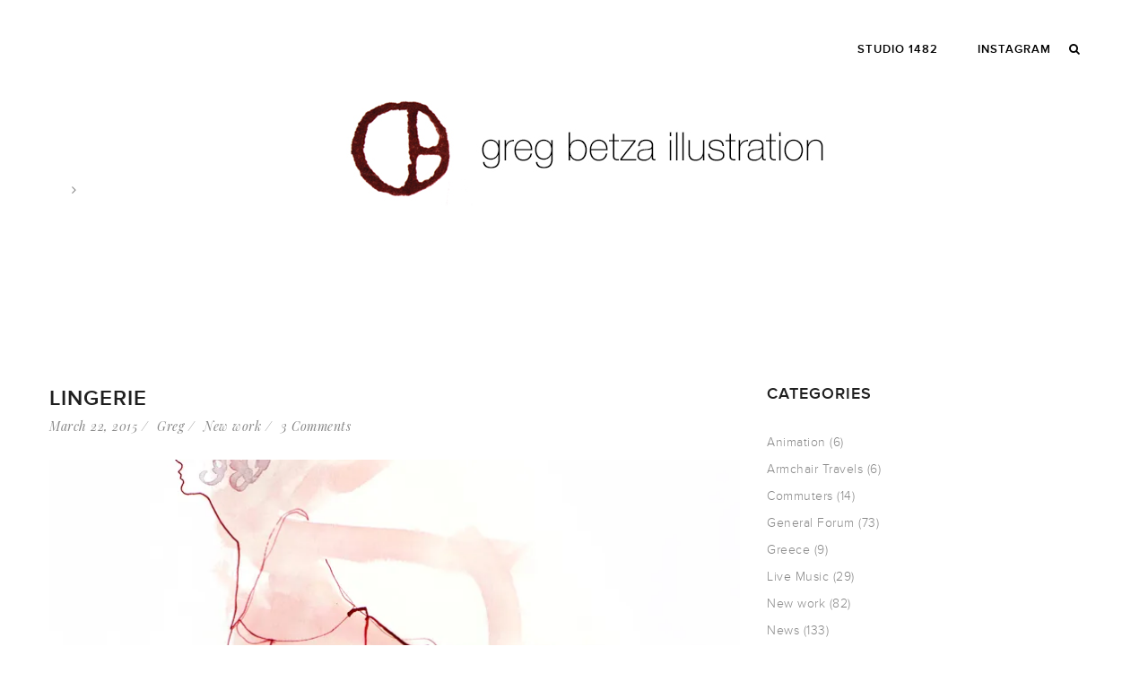

--- FILE ---
content_type: text/html; charset=UTF-8
request_url: https://gregbetza.com/tag/oscar-de-la-renta-lingerie/
body_size: 15665
content:
<!DOCTYPE html>
<html lang="en-US">
<head>
<meta charset="UTF-8" />
<meta name="viewport" content="width=device-width" />
<link rel="profile" href="http://gmpg.org/xfn/11" />
<link rel="pingback" href="https://gregbetza.com/xmlrpc.php" />
<!--[if lt IE 9]>
<script src="https://gregbetza.com/wp-content/themes/zk_monaco/js/html5.js" type="text/javascript"></script>
<![endif]-->
<meta name='robots' content='index, follow, max-image-preview:large, max-snippet:-1, max-video-preview:-1' />
	<style>img:is([sizes="auto" i], [sizes^="auto," i]) { contain-intrinsic-size: 3000px 1500px }</style>
	
<!-- Global site tag (gtag.js) - Google Analytics -->
<script async src="https://www.googletagmanager.com/gtag/js?id=UA-15906613-1"></script>
<script>
  window.dataLayer = window.dataLayer || [];
  function gtag(){dataLayer.push(arguments);}
  gtag('js', new Date());

  gtag('config', 'UA-15906613-1');
</script>


	<!-- This site is optimized with the Yoast SEO plugin v26.3 - https://yoast.com/wordpress/plugins/seo/ -->
	<title>oscar de la renta lingerie Archives - greg betza illustration</title>
	<link rel="canonical" href="https://gregbetza.com/tag/oscar-de-la-renta-lingerie/" />
	<meta property="og:locale" content="en_US" />
	<meta property="og:type" content="article" />
	<meta property="og:title" content="oscar de la renta lingerie Archives - greg betza illustration" />
	<meta property="og:url" content="https://gregbetza.com/tag/oscar-de-la-renta-lingerie/" />
	<meta property="og:site_name" content="greg betza illustration" />
	<meta name="twitter:card" content="summary_large_image" />
	<script type="application/ld+json" class="yoast-schema-graph">{"@context":"https://schema.org","@graph":[{"@type":"CollectionPage","@id":"https://gregbetza.com/tag/oscar-de-la-renta-lingerie/","url":"https://gregbetza.com/tag/oscar-de-la-renta-lingerie/","name":"oscar de la renta lingerie Archives - greg betza illustration","isPartOf":{"@id":"https://gregbetza.com/#website"},"primaryImageOfPage":{"@id":"https://gregbetza.com/tag/oscar-de-la-renta-lingerie/#primaryimage"},"image":{"@id":"https://gregbetza.com/tag/oscar-de-la-renta-lingerie/#primaryimage"},"thumbnailUrl":"https://i0.wp.com/gregbetza.com/wp-content/uploads/2015/03/greg-betza_lingerie-0.jpg?fit=775%2C1000&ssl=1","breadcrumb":{"@id":"https://gregbetza.com/tag/oscar-de-la-renta-lingerie/#breadcrumb"},"inLanguage":"en-US"},{"@type":"ImageObject","inLanguage":"en-US","@id":"https://gregbetza.com/tag/oscar-de-la-renta-lingerie/#primaryimage","url":"https://i0.wp.com/gregbetza.com/wp-content/uploads/2015/03/greg-betza_lingerie-0.jpg?fit=775%2C1000&ssl=1","contentUrl":"https://i0.wp.com/gregbetza.com/wp-content/uploads/2015/03/greg-betza_lingerie-0.jpg?fit=775%2C1000&ssl=1","width":775,"height":1000,"caption":"Pen & Ink fashion illustration"},{"@type":"BreadcrumbList","@id":"https://gregbetza.com/tag/oscar-de-la-renta-lingerie/#breadcrumb","itemListElement":[{"@type":"ListItem","position":1,"name":"Home","item":"https://gregbetza.com/"},{"@type":"ListItem","position":2,"name":"oscar de la renta lingerie"}]},{"@type":"WebSite","@id":"https://gregbetza.com/#website","url":"https://gregbetza.com/","name":"greg betza illustration","description":"a member of STUDIO 1482","publisher":{"@id":"https://gregbetza.com/#/schema/person/cdc15035d6dc1d5913a863d4d6ab6b47"},"potentialAction":[{"@type":"SearchAction","target":{"@type":"EntryPoint","urlTemplate":"https://gregbetza.com/?s={search_term_string}"},"query-input":{"@type":"PropertyValueSpecification","valueRequired":true,"valueName":"search_term_string"}}],"inLanguage":"en-US"},{"@type":["Person","Organization"],"@id":"https://gregbetza.com/#/schema/person/cdc15035d6dc1d5913a863d4d6ab6b47","name":"Greg Betza","image":{"@type":"ImageObject","inLanguage":"en-US","@id":"https://gregbetza.com/#/schema/person/image/","url":"https://i0.wp.com/gregbetza.com/wp-content/uploads/2023/06/GB-Seal.jpg?fit=400%2C497&ssl=1","contentUrl":"https://i0.wp.com/gregbetza.com/wp-content/uploads/2023/06/GB-Seal.jpg?fit=400%2C497&ssl=1","width":400,"height":497,"caption":"Greg Betza"},"logo":{"@id":"https://gregbetza.com/#/schema/person/image/"},"sameAs":["http://www.studio1482.com"]}]}</script>
	<!-- / Yoast SEO plugin. -->


<link rel='dns-prefetch' href='//secure.gravatar.com' />
<link rel='dns-prefetch' href='//stats.wp.com' />
<link rel='dns-prefetch' href='//fonts.googleapis.com' />
<link rel='dns-prefetch' href='//v0.wordpress.com' />
<link rel='preconnect' href='//i0.wp.com' />
<link rel="alternate" type="application/rss+xml" title="greg betza illustration &raquo; Feed" href="https://gregbetza.com/feed/" />
<link rel="alternate" type="application/rss+xml" title="greg betza illustration &raquo; Comments Feed" href="https://gregbetza.com/comments/feed/" />
<link rel="alternate" type="application/rss+xml" title="greg betza illustration &raquo; oscar de la renta lingerie Tag Feed" href="https://gregbetza.com/tag/oscar-de-la-renta-lingerie/feed/" />
		<!-- This site uses the Google Analytics by MonsterInsights plugin v9.9.0 - Using Analytics tracking - https://www.monsterinsights.com/ -->
							<script src="//www.googletagmanager.com/gtag/js?id=G-C64D6Z5JLC"  data-cfasync="false" data-wpfc-render="false" type="text/javascript" async></script>
			<script data-cfasync="false" data-wpfc-render="false" type="text/javascript">
				var mi_version = '9.9.0';
				var mi_track_user = true;
				var mi_no_track_reason = '';
								var MonsterInsightsDefaultLocations = {"page_location":"https:\/\/gregbetza.com\/tag\/oscar-de-la-renta-lingerie\/"};
								if ( typeof MonsterInsightsPrivacyGuardFilter === 'function' ) {
					var MonsterInsightsLocations = (typeof MonsterInsightsExcludeQuery === 'object') ? MonsterInsightsPrivacyGuardFilter( MonsterInsightsExcludeQuery ) : MonsterInsightsPrivacyGuardFilter( MonsterInsightsDefaultLocations );
				} else {
					var MonsterInsightsLocations = (typeof MonsterInsightsExcludeQuery === 'object') ? MonsterInsightsExcludeQuery : MonsterInsightsDefaultLocations;
				}

								var disableStrs = [
										'ga-disable-G-C64D6Z5JLC',
									];

				/* Function to detect opted out users */
				function __gtagTrackerIsOptedOut() {
					for (var index = 0; index < disableStrs.length; index++) {
						if (document.cookie.indexOf(disableStrs[index] + '=true') > -1) {
							return true;
						}
					}

					return false;
				}

				/* Disable tracking if the opt-out cookie exists. */
				if (__gtagTrackerIsOptedOut()) {
					for (var index = 0; index < disableStrs.length; index++) {
						window[disableStrs[index]] = true;
					}
				}

				/* Opt-out function */
				function __gtagTrackerOptout() {
					for (var index = 0; index < disableStrs.length; index++) {
						document.cookie = disableStrs[index] + '=true; expires=Thu, 31 Dec 2099 23:59:59 UTC; path=/';
						window[disableStrs[index]] = true;
					}
				}

				if ('undefined' === typeof gaOptout) {
					function gaOptout() {
						__gtagTrackerOptout();
					}
				}
								window.dataLayer = window.dataLayer || [];

				window.MonsterInsightsDualTracker = {
					helpers: {},
					trackers: {},
				};
				if (mi_track_user) {
					function __gtagDataLayer() {
						dataLayer.push(arguments);
					}

					function __gtagTracker(type, name, parameters) {
						if (!parameters) {
							parameters = {};
						}

						if (parameters.send_to) {
							__gtagDataLayer.apply(null, arguments);
							return;
						}

						if (type === 'event') {
														parameters.send_to = monsterinsights_frontend.v4_id;
							var hookName = name;
							if (typeof parameters['event_category'] !== 'undefined') {
								hookName = parameters['event_category'] + ':' + name;
							}

							if (typeof MonsterInsightsDualTracker.trackers[hookName] !== 'undefined') {
								MonsterInsightsDualTracker.trackers[hookName](parameters);
							} else {
								__gtagDataLayer('event', name, parameters);
							}
							
						} else {
							__gtagDataLayer.apply(null, arguments);
						}
					}

					__gtagTracker('js', new Date());
					__gtagTracker('set', {
						'developer_id.dZGIzZG': true,
											});
					if ( MonsterInsightsLocations.page_location ) {
						__gtagTracker('set', MonsterInsightsLocations);
					}
										__gtagTracker('config', 'G-C64D6Z5JLC', {"forceSSL":"true"} );
										window.gtag = __gtagTracker;										(function () {
						/* https://developers.google.com/analytics/devguides/collection/analyticsjs/ */
						/* ga and __gaTracker compatibility shim. */
						var noopfn = function () {
							return null;
						};
						var newtracker = function () {
							return new Tracker();
						};
						var Tracker = function () {
							return null;
						};
						var p = Tracker.prototype;
						p.get = noopfn;
						p.set = noopfn;
						p.send = function () {
							var args = Array.prototype.slice.call(arguments);
							args.unshift('send');
							__gaTracker.apply(null, args);
						};
						var __gaTracker = function () {
							var len = arguments.length;
							if (len === 0) {
								return;
							}
							var f = arguments[len - 1];
							if (typeof f !== 'object' || f === null || typeof f.hitCallback !== 'function') {
								if ('send' === arguments[0]) {
									var hitConverted, hitObject = false, action;
									if ('event' === arguments[1]) {
										if ('undefined' !== typeof arguments[3]) {
											hitObject = {
												'eventAction': arguments[3],
												'eventCategory': arguments[2],
												'eventLabel': arguments[4],
												'value': arguments[5] ? arguments[5] : 1,
											}
										}
									}
									if ('pageview' === arguments[1]) {
										if ('undefined' !== typeof arguments[2]) {
											hitObject = {
												'eventAction': 'page_view',
												'page_path': arguments[2],
											}
										}
									}
									if (typeof arguments[2] === 'object') {
										hitObject = arguments[2];
									}
									if (typeof arguments[5] === 'object') {
										Object.assign(hitObject, arguments[5]);
									}
									if ('undefined' !== typeof arguments[1].hitType) {
										hitObject = arguments[1];
										if ('pageview' === hitObject.hitType) {
											hitObject.eventAction = 'page_view';
										}
									}
									if (hitObject) {
										action = 'timing' === arguments[1].hitType ? 'timing_complete' : hitObject.eventAction;
										hitConverted = mapArgs(hitObject);
										__gtagTracker('event', action, hitConverted);
									}
								}
								return;
							}

							function mapArgs(args) {
								var arg, hit = {};
								var gaMap = {
									'eventCategory': 'event_category',
									'eventAction': 'event_action',
									'eventLabel': 'event_label',
									'eventValue': 'event_value',
									'nonInteraction': 'non_interaction',
									'timingCategory': 'event_category',
									'timingVar': 'name',
									'timingValue': 'value',
									'timingLabel': 'event_label',
									'page': 'page_path',
									'location': 'page_location',
									'title': 'page_title',
									'referrer' : 'page_referrer',
								};
								for (arg in args) {
																		if (!(!args.hasOwnProperty(arg) || !gaMap.hasOwnProperty(arg))) {
										hit[gaMap[arg]] = args[arg];
									} else {
										hit[arg] = args[arg];
									}
								}
								return hit;
							}

							try {
								f.hitCallback();
							} catch (ex) {
							}
						};
						__gaTracker.create = newtracker;
						__gaTracker.getByName = newtracker;
						__gaTracker.getAll = function () {
							return [];
						};
						__gaTracker.remove = noopfn;
						__gaTracker.loaded = true;
						window['__gaTracker'] = __gaTracker;
					})();
									} else {
										console.log("");
					(function () {
						function __gtagTracker() {
							return null;
						}

						window['__gtagTracker'] = __gtagTracker;
						window['gtag'] = __gtagTracker;
					})();
									}
			</script>
			
							<!-- / Google Analytics by MonsterInsights -->
		<script type="text/javascript">
/* <![CDATA[ */
window._wpemojiSettings = {"baseUrl":"https:\/\/s.w.org\/images\/core\/emoji\/16.0.1\/72x72\/","ext":".png","svgUrl":"https:\/\/s.w.org\/images\/core\/emoji\/16.0.1\/svg\/","svgExt":".svg","source":{"concatemoji":"https:\/\/gregbetza.com\/wp-includes\/js\/wp-emoji-release.min.js?ver=6.8.3"}};
/*! This file is auto-generated */
!function(s,n){var o,i,e;function c(e){try{var t={supportTests:e,timestamp:(new Date).valueOf()};sessionStorage.setItem(o,JSON.stringify(t))}catch(e){}}function p(e,t,n){e.clearRect(0,0,e.canvas.width,e.canvas.height),e.fillText(t,0,0);var t=new Uint32Array(e.getImageData(0,0,e.canvas.width,e.canvas.height).data),a=(e.clearRect(0,0,e.canvas.width,e.canvas.height),e.fillText(n,0,0),new Uint32Array(e.getImageData(0,0,e.canvas.width,e.canvas.height).data));return t.every(function(e,t){return e===a[t]})}function u(e,t){e.clearRect(0,0,e.canvas.width,e.canvas.height),e.fillText(t,0,0);for(var n=e.getImageData(16,16,1,1),a=0;a<n.data.length;a++)if(0!==n.data[a])return!1;return!0}function f(e,t,n,a){switch(t){case"flag":return n(e,"\ud83c\udff3\ufe0f\u200d\u26a7\ufe0f","\ud83c\udff3\ufe0f\u200b\u26a7\ufe0f")?!1:!n(e,"\ud83c\udde8\ud83c\uddf6","\ud83c\udde8\u200b\ud83c\uddf6")&&!n(e,"\ud83c\udff4\udb40\udc67\udb40\udc62\udb40\udc65\udb40\udc6e\udb40\udc67\udb40\udc7f","\ud83c\udff4\u200b\udb40\udc67\u200b\udb40\udc62\u200b\udb40\udc65\u200b\udb40\udc6e\u200b\udb40\udc67\u200b\udb40\udc7f");case"emoji":return!a(e,"\ud83e\udedf")}return!1}function g(e,t,n,a){var r="undefined"!=typeof WorkerGlobalScope&&self instanceof WorkerGlobalScope?new OffscreenCanvas(300,150):s.createElement("canvas"),o=r.getContext("2d",{willReadFrequently:!0}),i=(o.textBaseline="top",o.font="600 32px Arial",{});return e.forEach(function(e){i[e]=t(o,e,n,a)}),i}function t(e){var t=s.createElement("script");t.src=e,t.defer=!0,s.head.appendChild(t)}"undefined"!=typeof Promise&&(o="wpEmojiSettingsSupports",i=["flag","emoji"],n.supports={everything:!0,everythingExceptFlag:!0},e=new Promise(function(e){s.addEventListener("DOMContentLoaded",e,{once:!0})}),new Promise(function(t){var n=function(){try{var e=JSON.parse(sessionStorage.getItem(o));if("object"==typeof e&&"number"==typeof e.timestamp&&(new Date).valueOf()<e.timestamp+604800&&"object"==typeof e.supportTests)return e.supportTests}catch(e){}return null}();if(!n){if("undefined"!=typeof Worker&&"undefined"!=typeof OffscreenCanvas&&"undefined"!=typeof URL&&URL.createObjectURL&&"undefined"!=typeof Blob)try{var e="postMessage("+g.toString()+"("+[JSON.stringify(i),f.toString(),p.toString(),u.toString()].join(",")+"));",a=new Blob([e],{type:"text/javascript"}),r=new Worker(URL.createObjectURL(a),{name:"wpTestEmojiSupports"});return void(r.onmessage=function(e){c(n=e.data),r.terminate(),t(n)})}catch(e){}c(n=g(i,f,p,u))}t(n)}).then(function(e){for(var t in e)n.supports[t]=e[t],n.supports.everything=n.supports.everything&&n.supports[t],"flag"!==t&&(n.supports.everythingExceptFlag=n.supports.everythingExceptFlag&&n.supports[t]);n.supports.everythingExceptFlag=n.supports.everythingExceptFlag&&!n.supports.flag,n.DOMReady=!1,n.readyCallback=function(){n.DOMReady=!0}}).then(function(){return e}).then(function(){var e;n.supports.everything||(n.readyCallback(),(e=n.source||{}).concatemoji?t(e.concatemoji):e.wpemoji&&e.twemoji&&(t(e.twemoji),t(e.wpemoji)))}))}((window,document),window._wpemojiSettings);
/* ]]> */
</script>
<style id='wp-emoji-styles-inline-css' type='text/css'>

	img.wp-smiley, img.emoji {
		display: inline !important;
		border: none !important;
		box-shadow: none !important;
		height: 1em !important;
		width: 1em !important;
		margin: 0 0.07em !important;
		vertical-align: -0.1em !important;
		background: none !important;
		padding: 0 !important;
	}
</style>
<link rel='stylesheet' id='wp-block-library-css' href='https://gregbetza.com/wp-includes/css/dist/block-library/style.min.css?ver=6.8.3' type='text/css' media='all' />
<style id='classic-theme-styles-inline-css' type='text/css'>
/*! This file is auto-generated */
.wp-block-button__link{color:#fff;background-color:#32373c;border-radius:9999px;box-shadow:none;text-decoration:none;padding:calc(.667em + 2px) calc(1.333em + 2px);font-size:1.125em}.wp-block-file__button{background:#32373c;color:#fff;text-decoration:none}
</style>
<link rel='stylesheet' id='mediaelement-css' href='https://gregbetza.com/wp-includes/js/mediaelement/mediaelementplayer-legacy.min.css?ver=4.2.17' type='text/css' media='all' />
<link rel='stylesheet' id='wp-mediaelement-css' href='https://gregbetza.com/wp-includes/js/mediaelement/wp-mediaelement.min.css?ver=6.8.3' type='text/css' media='all' />
<style id='jetpack-sharing-buttons-style-inline-css' type='text/css'>
.jetpack-sharing-buttons__services-list{display:flex;flex-direction:row;flex-wrap:wrap;gap:0;list-style-type:none;margin:5px;padding:0}.jetpack-sharing-buttons__services-list.has-small-icon-size{font-size:12px}.jetpack-sharing-buttons__services-list.has-normal-icon-size{font-size:16px}.jetpack-sharing-buttons__services-list.has-large-icon-size{font-size:24px}.jetpack-sharing-buttons__services-list.has-huge-icon-size{font-size:36px}@media print{.jetpack-sharing-buttons__services-list{display:none!important}}.editor-styles-wrapper .wp-block-jetpack-sharing-buttons{gap:0;padding-inline-start:0}ul.jetpack-sharing-buttons__services-list.has-background{padding:1.25em 2.375em}
</style>
<style id='global-styles-inline-css' type='text/css'>
:root{--wp--preset--aspect-ratio--square: 1;--wp--preset--aspect-ratio--4-3: 4/3;--wp--preset--aspect-ratio--3-4: 3/4;--wp--preset--aspect-ratio--3-2: 3/2;--wp--preset--aspect-ratio--2-3: 2/3;--wp--preset--aspect-ratio--16-9: 16/9;--wp--preset--aspect-ratio--9-16: 9/16;--wp--preset--color--black: #000000;--wp--preset--color--cyan-bluish-gray: #abb8c3;--wp--preset--color--white: #ffffff;--wp--preset--color--pale-pink: #f78da7;--wp--preset--color--vivid-red: #cf2e2e;--wp--preset--color--luminous-vivid-orange: #ff6900;--wp--preset--color--luminous-vivid-amber: #fcb900;--wp--preset--color--light-green-cyan: #7bdcb5;--wp--preset--color--vivid-green-cyan: #00d084;--wp--preset--color--pale-cyan-blue: #8ed1fc;--wp--preset--color--vivid-cyan-blue: #0693e3;--wp--preset--color--vivid-purple: #9b51e0;--wp--preset--gradient--vivid-cyan-blue-to-vivid-purple: linear-gradient(135deg,rgba(6,147,227,1) 0%,rgb(155,81,224) 100%);--wp--preset--gradient--light-green-cyan-to-vivid-green-cyan: linear-gradient(135deg,rgb(122,220,180) 0%,rgb(0,208,130) 100%);--wp--preset--gradient--luminous-vivid-amber-to-luminous-vivid-orange: linear-gradient(135deg,rgba(252,185,0,1) 0%,rgba(255,105,0,1) 100%);--wp--preset--gradient--luminous-vivid-orange-to-vivid-red: linear-gradient(135deg,rgba(255,105,0,1) 0%,rgb(207,46,46) 100%);--wp--preset--gradient--very-light-gray-to-cyan-bluish-gray: linear-gradient(135deg,rgb(238,238,238) 0%,rgb(169,184,195) 100%);--wp--preset--gradient--cool-to-warm-spectrum: linear-gradient(135deg,rgb(74,234,220) 0%,rgb(151,120,209) 20%,rgb(207,42,186) 40%,rgb(238,44,130) 60%,rgb(251,105,98) 80%,rgb(254,248,76) 100%);--wp--preset--gradient--blush-light-purple: linear-gradient(135deg,rgb(255,206,236) 0%,rgb(152,150,240) 100%);--wp--preset--gradient--blush-bordeaux: linear-gradient(135deg,rgb(254,205,165) 0%,rgb(254,45,45) 50%,rgb(107,0,62) 100%);--wp--preset--gradient--luminous-dusk: linear-gradient(135deg,rgb(255,203,112) 0%,rgb(199,81,192) 50%,rgb(65,88,208) 100%);--wp--preset--gradient--pale-ocean: linear-gradient(135deg,rgb(255,245,203) 0%,rgb(182,227,212) 50%,rgb(51,167,181) 100%);--wp--preset--gradient--electric-grass: linear-gradient(135deg,rgb(202,248,128) 0%,rgb(113,206,126) 100%);--wp--preset--gradient--midnight: linear-gradient(135deg,rgb(2,3,129) 0%,rgb(40,116,252) 100%);--wp--preset--font-size--small: 13px;--wp--preset--font-size--medium: 20px;--wp--preset--font-size--large: 36px;--wp--preset--font-size--x-large: 42px;--wp--preset--spacing--20: 0.44rem;--wp--preset--spacing--30: 0.67rem;--wp--preset--spacing--40: 1rem;--wp--preset--spacing--50: 1.5rem;--wp--preset--spacing--60: 2.25rem;--wp--preset--spacing--70: 3.38rem;--wp--preset--spacing--80: 5.06rem;--wp--preset--shadow--natural: 6px 6px 9px rgba(0, 0, 0, 0.2);--wp--preset--shadow--deep: 12px 12px 50px rgba(0, 0, 0, 0.4);--wp--preset--shadow--sharp: 6px 6px 0px rgba(0, 0, 0, 0.2);--wp--preset--shadow--outlined: 6px 6px 0px -3px rgba(255, 255, 255, 1), 6px 6px rgba(0, 0, 0, 1);--wp--preset--shadow--crisp: 6px 6px 0px rgba(0, 0, 0, 1);}:where(.is-layout-flex){gap: 0.5em;}:where(.is-layout-grid){gap: 0.5em;}body .is-layout-flex{display: flex;}.is-layout-flex{flex-wrap: wrap;align-items: center;}.is-layout-flex > :is(*, div){margin: 0;}body .is-layout-grid{display: grid;}.is-layout-grid > :is(*, div){margin: 0;}:where(.wp-block-columns.is-layout-flex){gap: 2em;}:where(.wp-block-columns.is-layout-grid){gap: 2em;}:where(.wp-block-post-template.is-layout-flex){gap: 1.25em;}:where(.wp-block-post-template.is-layout-grid){gap: 1.25em;}.has-black-color{color: var(--wp--preset--color--black) !important;}.has-cyan-bluish-gray-color{color: var(--wp--preset--color--cyan-bluish-gray) !important;}.has-white-color{color: var(--wp--preset--color--white) !important;}.has-pale-pink-color{color: var(--wp--preset--color--pale-pink) !important;}.has-vivid-red-color{color: var(--wp--preset--color--vivid-red) !important;}.has-luminous-vivid-orange-color{color: var(--wp--preset--color--luminous-vivid-orange) !important;}.has-luminous-vivid-amber-color{color: var(--wp--preset--color--luminous-vivid-amber) !important;}.has-light-green-cyan-color{color: var(--wp--preset--color--light-green-cyan) !important;}.has-vivid-green-cyan-color{color: var(--wp--preset--color--vivid-green-cyan) !important;}.has-pale-cyan-blue-color{color: var(--wp--preset--color--pale-cyan-blue) !important;}.has-vivid-cyan-blue-color{color: var(--wp--preset--color--vivid-cyan-blue) !important;}.has-vivid-purple-color{color: var(--wp--preset--color--vivid-purple) !important;}.has-black-background-color{background-color: var(--wp--preset--color--black) !important;}.has-cyan-bluish-gray-background-color{background-color: var(--wp--preset--color--cyan-bluish-gray) !important;}.has-white-background-color{background-color: var(--wp--preset--color--white) !important;}.has-pale-pink-background-color{background-color: var(--wp--preset--color--pale-pink) !important;}.has-vivid-red-background-color{background-color: var(--wp--preset--color--vivid-red) !important;}.has-luminous-vivid-orange-background-color{background-color: var(--wp--preset--color--luminous-vivid-orange) !important;}.has-luminous-vivid-amber-background-color{background-color: var(--wp--preset--color--luminous-vivid-amber) !important;}.has-light-green-cyan-background-color{background-color: var(--wp--preset--color--light-green-cyan) !important;}.has-vivid-green-cyan-background-color{background-color: var(--wp--preset--color--vivid-green-cyan) !important;}.has-pale-cyan-blue-background-color{background-color: var(--wp--preset--color--pale-cyan-blue) !important;}.has-vivid-cyan-blue-background-color{background-color: var(--wp--preset--color--vivid-cyan-blue) !important;}.has-vivid-purple-background-color{background-color: var(--wp--preset--color--vivid-purple) !important;}.has-black-border-color{border-color: var(--wp--preset--color--black) !important;}.has-cyan-bluish-gray-border-color{border-color: var(--wp--preset--color--cyan-bluish-gray) !important;}.has-white-border-color{border-color: var(--wp--preset--color--white) !important;}.has-pale-pink-border-color{border-color: var(--wp--preset--color--pale-pink) !important;}.has-vivid-red-border-color{border-color: var(--wp--preset--color--vivid-red) !important;}.has-luminous-vivid-orange-border-color{border-color: var(--wp--preset--color--luminous-vivid-orange) !important;}.has-luminous-vivid-amber-border-color{border-color: var(--wp--preset--color--luminous-vivid-amber) !important;}.has-light-green-cyan-border-color{border-color: var(--wp--preset--color--light-green-cyan) !important;}.has-vivid-green-cyan-border-color{border-color: var(--wp--preset--color--vivid-green-cyan) !important;}.has-pale-cyan-blue-border-color{border-color: var(--wp--preset--color--pale-cyan-blue) !important;}.has-vivid-cyan-blue-border-color{border-color: var(--wp--preset--color--vivid-cyan-blue) !important;}.has-vivid-purple-border-color{border-color: var(--wp--preset--color--vivid-purple) !important;}.has-vivid-cyan-blue-to-vivid-purple-gradient-background{background: var(--wp--preset--gradient--vivid-cyan-blue-to-vivid-purple) !important;}.has-light-green-cyan-to-vivid-green-cyan-gradient-background{background: var(--wp--preset--gradient--light-green-cyan-to-vivid-green-cyan) !important;}.has-luminous-vivid-amber-to-luminous-vivid-orange-gradient-background{background: var(--wp--preset--gradient--luminous-vivid-amber-to-luminous-vivid-orange) !important;}.has-luminous-vivid-orange-to-vivid-red-gradient-background{background: var(--wp--preset--gradient--luminous-vivid-orange-to-vivid-red) !important;}.has-very-light-gray-to-cyan-bluish-gray-gradient-background{background: var(--wp--preset--gradient--very-light-gray-to-cyan-bluish-gray) !important;}.has-cool-to-warm-spectrum-gradient-background{background: var(--wp--preset--gradient--cool-to-warm-spectrum) !important;}.has-blush-light-purple-gradient-background{background: var(--wp--preset--gradient--blush-light-purple) !important;}.has-blush-bordeaux-gradient-background{background: var(--wp--preset--gradient--blush-bordeaux) !important;}.has-luminous-dusk-gradient-background{background: var(--wp--preset--gradient--luminous-dusk) !important;}.has-pale-ocean-gradient-background{background: var(--wp--preset--gradient--pale-ocean) !important;}.has-electric-grass-gradient-background{background: var(--wp--preset--gradient--electric-grass) !important;}.has-midnight-gradient-background{background: var(--wp--preset--gradient--midnight) !important;}.has-small-font-size{font-size: var(--wp--preset--font-size--small) !important;}.has-medium-font-size{font-size: var(--wp--preset--font-size--medium) !important;}.has-large-font-size{font-size: var(--wp--preset--font-size--large) !important;}.has-x-large-font-size{font-size: var(--wp--preset--font-size--x-large) !important;}
:where(.wp-block-post-template.is-layout-flex){gap: 1.25em;}:where(.wp-block-post-template.is-layout-grid){gap: 1.25em;}
:where(.wp-block-columns.is-layout-flex){gap: 2em;}:where(.wp-block-columns.is-layout-grid){gap: 2em;}
:root :where(.wp-block-pullquote){font-size: 1.5em;line-height: 1.6;}
</style>
<link rel='stylesheet' id='contact-form-7-css' href='https://gregbetza.com/wp-content/plugins/contact-form-7/includes/css/styles.css?ver=6.1.3' type='text/css' media='all' />
<link rel='stylesheet' id='cmssuperheroes-bootstrap-css' href='https://gregbetza.com/wp-content/themes/zk_monaco/assets/css/bootstrap.min.css?ver=3.3.4' type='text/css' media='all' />
<link rel='stylesheet' id='cmssuperheroes-font-awesome-css' href='https://gregbetza.com/wp-content/themes/zk_monaco/assets/css/font-awesome.min.css?ver=4.3.0' type='text/css' media='all' />
<link rel='stylesheet' id='cmssuperheroes-font-ionicons-css' href='https://gregbetza.com/wp-content/themes/zk_monaco/assets/css/ionicons.min.css?ver=2.0.1' type='text/css' media='all' />
<link rel='stylesheet' id='cmssuperheroes-pe-icon-css' href='https://gregbetza.com/wp-content/themes/zk_monaco/assets/css/pe-icon-7-stroke.css?ver=1.0.1' type='text/css' media='all' />
<link rel='stylesheet' id='cmssuperheroes-style-css' href='https://gregbetza.com/wp-content/themes/zk_monaco-child/style.css?ver=6.8.3' type='text/css' media='all' />
<!--[if lt IE 9]>
<link rel='stylesheet' id='twentytwelve-ie-css' href='https://gregbetza.com/wp-content/themes/zk_monaco/assets/css/ie.css?ver=20121010' type='text/css' media='all' />
<![endif]-->
<link rel='stylesheet' id='cmssuperheroes-static-css' href='https://gregbetza.com/wp-content/themes/zk_monaco/assets/css/static.css?ver=1.0.0' type='text/css' media='all' />
<link rel='stylesheet' id='widget_cms_social_scripts-css' href='https://gregbetza.com/wp-content/themes/zk_monaco/inc/widgets/cms_social.css?ver=6.8.3' type='text/css' media='all' />
<link rel='stylesheet' id='widget_cms_instagram_scripts-css' href='https://gregbetza.com/wp-content/themes/zk_monaco/inc/widgets/cms_instagram.css?ver=6.8.3' type='text/css' media='all' />
<link rel='stylesheet' id='redux-google-fonts-smof_data-css' href='https://fonts.googleapis.com/css?family=Playfair+Display%3A400italic&#038;ver=1642534213' type='text/css' media='all' />
<link rel='stylesheet' id='sharedaddy-css' href='https://gregbetza.com/wp-content/plugins/jetpack/modules/sharedaddy/sharing.css?ver=15.2' type='text/css' media='all' />
<link rel='stylesheet' id='social-logos-css' href='https://gregbetza.com/wp-content/plugins/jetpack/_inc/social-logos/social-logos.min.css?ver=15.2' type='text/css' media='all' />
<script type="text/javascript" src="https://gregbetza.com/wp-content/plugins/google-analytics-for-wordpress/assets/js/frontend-gtag.min.js?ver=9.9.0" id="monsterinsights-frontend-script-js" async="async" data-wp-strategy="async"></script>
<script data-cfasync="false" data-wpfc-render="false" type="text/javascript" id='monsterinsights-frontend-script-js-extra'>/* <![CDATA[ */
var monsterinsights_frontend = {"js_events_tracking":"true","download_extensions":"doc,pdf,ppt,zip,xls,docx,pptx,xlsx","inbound_paths":"[]","home_url":"https:\/\/gregbetza.com","hash_tracking":"false","v4_id":"G-C64D6Z5JLC"};/* ]]> */
</script>
<script type="text/javascript" src="https://gregbetza.com/wp-includes/js/jquery/jquery.min.js?ver=3.7.1" id="jquery-core-js"></script>
<script type="text/javascript" src="https://gregbetza.com/wp-includes/js/jquery/jquery-migrate.min.js?ver=3.4.1" id="jquery-migrate-js"></script>
<script type="text/javascript" src="https://gregbetza.com/wp-content/themes/zk_monaco/assets/js/bootstrap.min.js?ver=3.3.2" id="cmssuperheroes-bootstrap-js"></script>
<link rel="https://api.w.org/" href="https://gregbetza.com/wp-json/" /><link rel="alternate" title="JSON" type="application/json" href="https://gregbetza.com/wp-json/wp/v2/tags/1141" /><link rel="EditURI" type="application/rsd+xml" title="RSD" href="https://gregbetza.com/xmlrpc.php?rsd" />
<meta name="generator" content="WordPress 6.8.3" />
	<style>img#wpstats{display:none}</style>
		<style type="text/css" data-type="cms_shortcodes-custom-css">                                    
         
        #cms-page:not(.header-v1) #cms-header-logo a, 
        #cms-page:not(.header-v1) .main-navigation ul:first-child > li > a,
        #cms-page:not(.header-v1) .main-navigation ul:first-child > li > span {
            line-height:110px;
        }
        #cms-page:not(.header-v1)  #cms-header-logo a img{
            height: 44px        }

        /* If ENABLE Sticky Header*/
        #cms-page:not(.header-v1) .header-sticky  #cms-header-logo a,
        #cms-page:not(.header-v1) .header-sticky .main-navigation ul:first-child > li > a,
        #cms-page:not(.header-v1) .header-sticky .main-navigation ul:first-child > li > span{
            line-height: 80px;
        }
        #cms-page:not(.header-v1) .header-sticky  #cms-header-logo a img{
            height: 22px        }

        @media (max-width: 991px){
            #masthead #cms-header-navigation{ top: 110px;}
            #masthead .has-sticky #cms-header-navigation{ top: 80px;}
        }
        </style><style type="text/css" title="dynamic-css" class="options-output">body{background-color:#ffffff;}#cms-content-wrapper{background-color:#ffffff;}a{color:#b46d70;}a:hover{color:#888888;}body, .tags-list a{line-height:24px;letter-spacing:0.5px;color:#888888;font-size:14px;}h1,.h1,h1 a,.h1 a{line-height:77px;letter-spacing:1px;color:#1f1f1f;font-size:48px;}h2,.h2,h2 a,.h2 a{line-height:39px;letter-spacing:1px;color:#1f1f1f;font-size:24px;}h3,.h3,h3 a,.h3 a{line-height:29px;letter-spacing:1px;color:#1f1f1f;font-size:18px;}h4,.h4,h4 a,.h4 a{line-height:26px;letter-spacing:1px;color:#1f1f1f;font-size:16px;}h5,.h5,h5 a,.h5 a, thead, ul.product_list_widget span.product-title{line-height:20px;letter-spacing:1px;color:#1f1f1f;font-size:14px;}h6,.h6,h6 a,.h6 a{line-height:16px;letter-spacing:1px;color:#1f1f1f;font-size:12px;}.cms-header-fixed-bg #cms-header.header-fixed, .cms-header-fixed-bg #cms-header.header-ontop{background-color:;}#masthead{border-bottom:0px solid transparent;}#masthead{background-color:#000000;}.main-navigation > div ul:first-child > li > a{text-transform:uppercase;letter-spacing:1px;font-size:13px;}.main-navigation > div ul:first-child ul{background-color:#000000;}.main-navigation > div ul:first-child > li li a{color:#ffffff;}.main-navigation > div ul:first-child > li li a:hover{color:#b46d70;}.main-navigation > div ul:first-child > li li a:active{color:#b46d70;}.main-navigation > div ul:first-child > li li, .main-navigation > div ul:first-child > li li a{line-height:24px;font-size:14px;}
                .main-navigation > div ul:first-child > li li:not(.group):hover, 
                .main-navigation > div ul:first-child > li li.current-menu-item:not(.group)
            {background-color:transparent;}
                .main-navigation > div ul:first-child > li li:not(.group), 
                .main-navigation > div ul:first-child > li > ul.multicolumn > li.group > a
            {border-bottom:0px solid #999999;}#masthead #cms-header-navigation.tablets-nav{background-color:#000000;}#cms-header-navigation.tablets-nav .main-navigation a{line-height:24px;font-size:14px;}#cms-header-navigation.tablets-nav a:hover, #cms-header-navigation.tablets-nav .current-menu-item > a{background-color:transparent;background-repeat:no-repeat;background-size:inherit;background-position:center center;background-image:url('https://gregbetza.com/wp-content/uploads/2022/01/headerGB-1.jpg');}#cms-header-navigation.tablets-nav .nav-menu > a{border-bottom:0px solid #999999;}.page-title{background-color:#ffffff;background-repeat:inherit;background-size:inherit;background-attachment:inherit;background-position:center top;background-image:url('https://gregbetza.com/wp-content/uploads/2022/01/headerGB-2.jpg');}#page-title{margin-top:0;margin-right:0;margin-bottom:100px;margin-left:0;}#page-title{padding-top:200px;padding-right:0;padding-bottom:100px;padding-left:0;}.page-title #page-title-text h1, .page-sub-title{color:#ffffff;}.page-title #breadcrumb-text,.page-title #breadcrumb-text ul li a:hover{color:#ffffff;}#footer-wrapper{margin-top:100px;}#footer-wrapper{border-top:0px solid inherit;border-bottom:0px solid inherit;}footer#footer-wrapper .footer-wrapper-inner:before{background-color:;}#cms-footer-top, #cms-footer-top a{color:#ffffff;}footer #cms-footer-top{background-color:#222222;}footer #cms-footer-top{padding-top:100px;}#cms-footer-top > .container:after{border-bottom:1px solid #333;}#cms-footer-top aside.widget .wg-title{color:#ffffff;}#cms-footer-bottom, #cms-footer-bottom a{line-height:24px;color:#fff;font-size:16px;}footer #cms-footer-bottom{background-color:#222222;}footer #cms-footer-bottom{padding-bottom:75px;}</style>

<script>
  (function(){

    window.ldfdr = window.ldfdr || {};
    (function(d, s, ss, fs){
      fs = d.getElementsByTagName(s)[0];

      function ce(src){
        var cs  = d.createElement(s);
        cs.src = src;
        setTimeout(function(){fs.parentNode.insertBefore(cs,fs)}, 1);
      }

      ce(ss);
    })(document, 'script', 'https://sc.lfeeder.com/lftracker_v1_bElvO73AAQVaZMqj.js');
  })();
</script>



</head>
<body class="archive tag tag-oscar-de-la-renta-lingerie tag-1141 wp-theme-zk_monaco wp-child-theme-zk_monaco-child">
<div id="cms-page" class="cs-wide header-default header-ontop clearfix ">
    <section id="cms-header-wrapper" class="clearfix">
            	    	<section id="cms-search" class="clearfix">
    		<div class="cms-search-inner container">
                <div class="cms-search-content">
                    <form role="search" method="get" action="https://gregbetza.com/">
                        <div class="row">
                            <div class="col-xs-12 col-sm-9 col-md-9 col-lg-9 nopaddingright">
                                <input type="text" value="" name="s" placeholder="Type your search" autofocus/>
                            </div>
                            <div class="col-xs-10 col-sm-2 col-md-2 col-lg-2">
                                <input class="btn btn-primary btn-block submit nopaddingleft nopaddingright" type="submit" value="Search" />
                                                                
                            </div>
                            <div class="col-xs-1 col-sm-1 col-md-1 col-lg-1 text-right">
                            	<a id="header-widget-search-close" style="margin-right:15px;"><i class="fa fa-times"></i></a>
                            </div>
                        </div>
                    </form>

                </div>
            </div>
    	</section>
        <!-- #cms-search -->
    		
    	<header id="masthead" class="site-header header-default header-ontop clearfix" role="banner">
    		<div id="cms-header" class="cms-header header-default header-ontop no-sticky clearfix">
    <div class="container">
        <div id="cms-header-logo" class="main-navigation pull-left">
            <a href="https://gregbetza.com"><img alt="" src=""></a>
        </div>
        <div id="cms-nav-extra" class="cms-nav-extra main-navigation pull-right">
                                        <div class="pull-left">
                                    </div>
                <div class="pull-left">
                                            <ul>
                            <li>
                                <a id="header-widget-search"><i class="fa fa-search"></i></a>
                            </li>
                        </ul>
                                    </div>
                        <div id="cms-menu-mobile" class="pull-left"><ul><li><a><i class="fa fa-bars"></i></a></li></ul></div>
        </div>
        <div id="cms-header-navigation" class="cms-header-navigation">
            <nav id="site-navigation" class="main-navigation clearfix" role="navigation">
                
                <div class="cms-menu pull-right">
                    <div class="menu-portfolios-container"><ul id="menu-portfolios" class="nav-menu"><li id="menu-item-2146" class="menu-item menu-item-type-custom menu-item-object-custom no_group menu-item-2146" data-depth="0"><a href="http://www.studio1482.com/greg" class=""><span class="menu-title">Studio 1482</span></a></li>
<li id="menu-item-2148" class="menu-item menu-item-type-custom menu-item-object-custom no_group menu-item-2148" data-depth="0"><a href="https://www.instagram.com/gbetza/" class=""><span class="menu-title">Instagram</span></a></li>
</ul></div>                </div>
            </nav>
        </div>
    </div>
</div>
<!-- #site-navigation -->    	</header><!-- #masthead -->
    </section><!-- #cms-header-wrapper -->
	<section id="cms-content-wrapper" class=" clearfix">
                    <div class="container">
        <div id="page-title" class="page-title">
            <div class="container">
            <div class="row">
                                <div id="breadcrumb-text" class="col-xs-12 col-sm-12 col-md-12 col-lg-12"><ul class="breadcrumbs"><li><a href="https://gregbetza.com"></a></li><li>Tag: oscar de la renta lingerie</li></ul></div>
                                </div>
            </div>
        </div><!-- #page-title -->
        </div>
        	<div id="main" class="main clearfix"><div class="container">
    <div class="row">
        <section id="primary" class="archive cms-blog cms-blog-standard col-xs-12 col-sm-9 col-md-8 col-lg-8">
            <div id="content" role="main">

                                            <div class="cms-isotope-masonry-post cms-grid-masonry-isotope clearfix">
                <div class="cms-grid-item">
<article id="post-1858" class="post-1858 post type-post status-publish format-standard has-post-thumbnail hentry category-new-work tag-1114 tag-art tag-betsy-johnson-lingerie tag-color tag-drawing tag-fashion tag-fashion-illustration tag-female-models tag-greg-betza tag-illustrate tag-illustration tag-line tag-line-drawing tag-lingerie tag-male-model tag-mens-fashion-illustration tag-new-york tag-oscar-de-la-renta-lingerie tag-pen-and-ink tag-reportage tag-sexy tag-society-of-illustrators tag-studio-1482 tag-watercolor tag-women">
	<div class="entry-header">
		<h2 class="entry-title"><a href="https://gregbetza.com/lingerie/">Lingerie</a></h2>
		<div class="entry-meta cms-blog-meta cms-meta">    <ul class="list-unstyled list-inline">
        <li class="detail-date"><a href="https://gregbetza.com/2015/03/22/">March 22, 2015</a></li>
        <li class="detail-author"><a href="https://gregbetza.com/author/admin/" title="Posts by Greg" rel="author">Greg</a></li>
                <li class="detail-terms"><a href="https://gregbetza.com/category/new-work/" rel="tag">New work</a></li>
                <li class="detail-comment"><a href="https://gregbetza.com/lingerie/">3 Comments</a></li>
    </ul>
    </div>
	</div>
	<!-- .entry-header -->

	<div class="entry-content">
				<div class="entry-media cms-blog-media cms-media">
		<a href="https://gregbetza.com/lingerie/">
		<img width="775" height="790" src="https://i0.wp.com/gregbetza.com/wp-content/uploads/2015/03/greg-betza_lingerie-0.jpg?resize=775%2C790&amp;ssl=1" class="attachment-blog-grid size-blog-grid wp-post-image" alt="Pen &amp; Ink fashion illustration" decoding="async" fetchpriority="high" />		</a>
		</div>
							</div>
	<!-- .entry-content -->
	<footer class="entry-footer">
			</footer>
	<!-- .entry-meta -->
</article>
<!-- #post -->
</div>                                </div>
            
            </div><!-- #content -->
        </section><!-- #primary -->
        <div id="page-sidebar" class="col-xs-12 col-sm-3 col-md-4 col-lg-4">
            
			<div id="secondary" class="widget-area" role="complementary">
			<aside id="categories-4" class="widget widget_categories"><h3 class="wg-title">Categories</h3>
			<ul>
					<li class="cat-item cat-item-1423"><a href="https://gregbetza.com/category/animation/">Animation</a> (6)
</li>
	<li class="cat-item cat-item-1764"><a href="https://gregbetza.com/category/reportage/armchair-travels/">Armchair Travels</a> (6)
</li>
	<li class="cat-item cat-item-158"><a href="https://gregbetza.com/category/reportage/commuters-reportage/">Commuters</a> (14)
</li>
	<li class="cat-item cat-item-1"><a href="https://gregbetza.com/category/general/">General Forum</a> (73)
</li>
	<li class="cat-item cat-item-82"><a href="https://gregbetza.com/category/reportage/greece/">Greece</a> (9)
</li>
	<li class="cat-item cat-item-329"><a href="https://gregbetza.com/category/reportage/live-music-2/">Live Music</a> (29)
</li>
	<li class="cat-item cat-item-486"><a href="https://gregbetza.com/category/new-work/">New work</a> (82)
</li>
	<li class="cat-item cat-item-6"><a href="https://gregbetza.com/category/news/">News</a> (133)
</li>
	<li class="cat-item cat-item-485"><a href="https://gregbetza.com/category/news/commissions/">Recent Commissions</a> (138)
</li>
	<li class="cat-item cat-item-5"><a href="https://gregbetza.com/category/reportage/">Reportage</a> (80)
</li>
	<li class="cat-item cat-item-1363"><a href="https://gregbetza.com/category/sixteen-stories/">Sixteen Stories</a> (2)
</li>
			</ul>

			</aside><aside id="nav_menu-3" class="widget widget_nav_menu"><h3 class="wg-title">Portfolios</h3><div class="menu-portfolios-container"><ul id="menu-portfolios-1" class="menu"><li class="menu-item menu-item-type-custom menu-item-object-custom no_group menu-item-2146" data-depth="0"><a href="http://www.studio1482.com/greg" class=""><span class="menu-title">Studio 1482</span></a></li>
<li class="menu-item menu-item-type-custom menu-item-object-custom no_group menu-item-2148" data-depth="0"><a href="https://www.instagram.com/gbetza/" class=""><span class="menu-title">Instagram</span></a></li>
</ul></div></aside><aside id="nav_menu-6" class="widget widget_nav_menu"><h3 class="wg-title">Studio 1482 Members</h3><div class="menu-studio-1482-members-container"><ul id="menu-studio-1482-members" class="menu"><li id="menu-item-2166" class="menu-item menu-item-type-custom menu-item-object-custom no_group menu-item-2166" data-depth="0"><a href="http://www.margarethurst.com" class=""><span class="menu-title">Margaret Hurst</span></a></li>
<li id="menu-item-2167" class="menu-item menu-item-type-custom menu-item-object-custom no_group menu-item-2167" data-depth="0"><a href="http://www.veronicalawlor.com" class=""><span class="menu-title">Veronica Lawlor</span></a></li>
<li id="menu-item-2169" class="menu-item menu-item-type-custom menu-item-object-custom no_group menu-item-2169" data-depth="0"><a href="http://www.dominicksantise.com" class=""><span class="menu-title">Dominick Santise</span></a></li>
</ul></div></aside><aside id="nav_menu-7" class="widget widget_nav_menu"><h3 class="wg-title">Studio 1482 Links</h3><div class="menu-studio-1482-links-container"><ul id="menu-studio-1482-links" class="menu"><li id="menu-item-2161" class="menu-item menu-item-type-custom menu-item-object-custom no_group menu-item-2161" data-depth="0"><a href="http://www.studio1482.com/greg" class=""><span class="menu-title">Studio 1482</span></a></li>
<li id="menu-item-2160" class="menu-item menu-item-type-custom menu-item-object-custom no_group menu-item-2160" data-depth="0"><a href="http://www.onedrawingaday.com" class=""><span class="menu-title">One Drawing A Day</span></a></li>
<li id="menu-item-2162" class="menu-item menu-item-type-custom menu-item-object-custom no_group menu-item-2162" data-depth="0"><a href="http://www.thestoryboardstudio.com/greg_portfolio.html" class=""><span class="menu-title">The Storyboard Studio</span></a></li>
<li id="menu-item-2163" class="menu-item menu-item-type-custom menu-item-object-custom no_group menu-item-2163" data-depth="0"><a href="http://www.sept11wordsandpictures.com/" class=""><span class="menu-title">September 11, Words and Pictures</span></a></li>
</ul></div></aside><aside id="nav_menu-5" class="widget widget_nav_menu"><h3 class="wg-title">Links</h3><div class="menu-links-container"><ul id="menu-links" class="menu"><li id="menu-item-2154" class="menu-item menu-item-type-custom menu-item-object-custom no_group menu-item-2154" data-depth="0"><a href="http://www.commarts.com/fresh/greg-betza" class=""><span class="menu-title">Communication Arts</span></a></li>
<li id="menu-item-2155" class="menu-item menu-item-type-custom menu-item-object-custom no_group menu-item-2155" data-depth="0"><a href="https://inspirationlab.wordpress.com/2010/08/12/greg-betza/" class=""><span class="menu-title">Inspiration Lab</span></a></li>
<li id="menu-item-2156" class="menu-item menu-item-type-custom menu-item-object-custom no_group menu-item-2156" data-depth="0"><a href="http://linesandcolors.com/2010/04/22/greg-betza/" class=""><span class="menu-title">Lines and Colors</span></a></li>
<li id="menu-item-2157" class="menu-item menu-item-type-custom menu-item-object-custom no_group menu-item-2157" data-depth="0"><a href="http://todaysinspiration.blogspot.com/" class=""><span class="menu-title">Today&#8217;s Inspiration</span></a></li>
<li id="menu-item-2158" class="menu-item menu-item-type-custom menu-item-object-custom no_group menu-item-2158" data-depth="0"><a href="http://illustrationart.blogspot.com/" class=""><span class="menu-title">Illustration Art</span></a></li>
<li id="menu-item-2159" class="menu-item menu-item-type-custom menu-item-object-custom no_group menu-item-2159" data-depth="0"><a href="http://illustrationfriday.com/" class=""><span class="menu-title">Illustration Friday</span></a></li>
</ul></div></aside><aside id="nav_menu-4" class="widget widget_nav_menu"><h3 class="wg-title">Friends of Studio 1482</h3><div class="menu-friends-of-studio-1482-container"><ul id="menu-friends-of-studio-1482" class="menu"><li id="menu-item-2150" class="menu-item menu-item-type-custom menu-item-object-custom no_group menu-item-2150" data-depth="0"><a href="http://www.dalveroacademy.com/" class=""><span class="menu-title">Dalvero Academy</span></a></li>
<li id="menu-item-2151" class="menu-item menu-item-type-custom menu-item-object-custom no_group menu-item-2151" data-depth="0"><a href="http://www.quartoknows.com/books/9781592537242/One-Drawing-A-Day.html?direct=1" class=""><span class="menu-title">Quarry Books</span></a></li>
<li id="menu-item-2152" class="menu-item menu-item-type-custom menu-item-object-custom no_group menu-item-2152" data-depth="0"><a href="http://www.societyillustrators.org/default.aspx" class=""><span class="menu-title">Society of Illustrators</span></a></li>
<li id="menu-item-2153" class="menu-item menu-item-type-custom menu-item-object-custom no_group menu-item-2153" data-depth="0"><a href="http://www.urbansketchers.org/2008/10/meet-correspondents-new-york-greg-betza.html" class=""><span class="menu-title">Urban Sketchers</span></a></li>
</ul></div></aside><aside id="archives-4" class="widget widget_archive"><h3 class="wg-title">Archives</h3>		<label class="screen-reader-text" for="archives-dropdown-4">Archives</label>
		<select id="archives-dropdown-4" name="archive-dropdown">
			
			<option value="">Select Month</option>
				<option value='https://gregbetza.com/2023/06/'> June 2023 </option>
	<option value='https://gregbetza.com/2023/04/'> April 2023 </option>
	<option value='https://gregbetza.com/2022/12/'> December 2022 </option>
	<option value='https://gregbetza.com/2022/11/'> November 2022 </option>
	<option value='https://gregbetza.com/2022/04/'> April 2022 </option>
	<option value='https://gregbetza.com/2022/03/'> March 2022 </option>
	<option value='https://gregbetza.com/2021/09/'> September 2021 </option>
	<option value='https://gregbetza.com/2021/06/'> June 2021 </option>
	<option value='https://gregbetza.com/2021/04/'> April 2021 </option>
	<option value='https://gregbetza.com/2021/03/'> March 2021 </option>
	<option value='https://gregbetza.com/2021/01/'> January 2021 </option>
	<option value='https://gregbetza.com/2020/12/'> December 2020 </option>
	<option value='https://gregbetza.com/2020/10/'> October 2020 </option>
	<option value='https://gregbetza.com/2020/09/'> September 2020 </option>
	<option value='https://gregbetza.com/2020/08/'> August 2020 </option>
	<option value='https://gregbetza.com/2020/07/'> July 2020 </option>
	<option value='https://gregbetza.com/2020/06/'> June 2020 </option>
	<option value='https://gregbetza.com/2020/05/'> May 2020 </option>
	<option value='https://gregbetza.com/2020/04/'> April 2020 </option>
	<option value='https://gregbetza.com/2020/02/'> February 2020 </option>
	<option value='https://gregbetza.com/2020/01/'> January 2020 </option>
	<option value='https://gregbetza.com/2019/09/'> September 2019 </option>
	<option value='https://gregbetza.com/2019/07/'> July 2019 </option>
	<option value='https://gregbetza.com/2019/06/'> June 2019 </option>
	<option value='https://gregbetza.com/2019/05/'> May 2019 </option>
	<option value='https://gregbetza.com/2019/04/'> April 2019 </option>
	<option value='https://gregbetza.com/2019/03/'> March 2019 </option>
	<option value='https://gregbetza.com/2019/02/'> February 2019 </option>
	<option value='https://gregbetza.com/2018/11/'> November 2018 </option>
	<option value='https://gregbetza.com/2018/10/'> October 2018 </option>
	<option value='https://gregbetza.com/2018/09/'> September 2018 </option>
	<option value='https://gregbetza.com/2018/08/'> August 2018 </option>
	<option value='https://gregbetza.com/2018/05/'> May 2018 </option>
	<option value='https://gregbetza.com/2018/04/'> April 2018 </option>
	<option value='https://gregbetza.com/2018/03/'> March 2018 </option>
	<option value='https://gregbetza.com/2018/01/'> January 2018 </option>
	<option value='https://gregbetza.com/2017/12/'> December 2017 </option>
	<option value='https://gregbetza.com/2017/11/'> November 2017 </option>
	<option value='https://gregbetza.com/2017/10/'> October 2017 </option>
	<option value='https://gregbetza.com/2017/09/'> September 2017 </option>
	<option value='https://gregbetza.com/2017/06/'> June 2017 </option>
	<option value='https://gregbetza.com/2017/05/'> May 2017 </option>
	<option value='https://gregbetza.com/2017/04/'> April 2017 </option>
	<option value='https://gregbetza.com/2017/03/'> March 2017 </option>
	<option value='https://gregbetza.com/2017/02/'> February 2017 </option>
	<option value='https://gregbetza.com/2017/01/'> January 2017 </option>
	<option value='https://gregbetza.com/2016/11/'> November 2016 </option>
	<option value='https://gregbetza.com/2016/10/'> October 2016 </option>
	<option value='https://gregbetza.com/2016/09/'> September 2016 </option>
	<option value='https://gregbetza.com/2016/08/'> August 2016 </option>
	<option value='https://gregbetza.com/2016/07/'> July 2016 </option>
	<option value='https://gregbetza.com/2016/06/'> June 2016 </option>
	<option value='https://gregbetza.com/2016/05/'> May 2016 </option>
	<option value='https://gregbetza.com/2016/04/'> April 2016 </option>
	<option value='https://gregbetza.com/2016/02/'> February 2016 </option>
	<option value='https://gregbetza.com/2016/01/'> January 2016 </option>
	<option value='https://gregbetza.com/2015/12/'> December 2015 </option>
	<option value='https://gregbetza.com/2015/11/'> November 2015 </option>
	<option value='https://gregbetza.com/2015/09/'> September 2015 </option>
	<option value='https://gregbetza.com/2015/08/'> August 2015 </option>
	<option value='https://gregbetza.com/2015/06/'> June 2015 </option>
	<option value='https://gregbetza.com/2015/05/'> May 2015 </option>
	<option value='https://gregbetza.com/2015/04/'> April 2015 </option>
	<option value='https://gregbetza.com/2015/03/'> March 2015 </option>
	<option value='https://gregbetza.com/2015/02/'> February 2015 </option>
	<option value='https://gregbetza.com/2015/01/'> January 2015 </option>
	<option value='https://gregbetza.com/2014/12/'> December 2014 </option>
	<option value='https://gregbetza.com/2014/10/'> October 2014 </option>
	<option value='https://gregbetza.com/2014/09/'> September 2014 </option>
	<option value='https://gregbetza.com/2014/07/'> July 2014 </option>
	<option value='https://gregbetza.com/2014/06/'> June 2014 </option>
	<option value='https://gregbetza.com/2014/05/'> May 2014 </option>
	<option value='https://gregbetza.com/2014/04/'> April 2014 </option>
	<option value='https://gregbetza.com/2014/03/'> March 2014 </option>
	<option value='https://gregbetza.com/2014/02/'> February 2014 </option>
	<option value='https://gregbetza.com/2014/01/'> January 2014 </option>
	<option value='https://gregbetza.com/2013/12/'> December 2013 </option>
	<option value='https://gregbetza.com/2013/10/'> October 2013 </option>
	<option value='https://gregbetza.com/2013/09/'> September 2013 </option>
	<option value='https://gregbetza.com/2013/08/'> August 2013 </option>
	<option value='https://gregbetza.com/2013/07/'> July 2013 </option>
	<option value='https://gregbetza.com/2013/06/'> June 2013 </option>
	<option value='https://gregbetza.com/2013/04/'> April 2013 </option>
	<option value='https://gregbetza.com/2013/03/'> March 2013 </option>
	<option value='https://gregbetza.com/2013/01/'> January 2013 </option>
	<option value='https://gregbetza.com/2012/12/'> December 2012 </option>
	<option value='https://gregbetza.com/2012/11/'> November 2012 </option>
	<option value='https://gregbetza.com/2012/08/'> August 2012 </option>
	<option value='https://gregbetza.com/2012/07/'> July 2012 </option>
	<option value='https://gregbetza.com/2012/06/'> June 2012 </option>
	<option value='https://gregbetza.com/2012/05/'> May 2012 </option>
	<option value='https://gregbetza.com/2012/04/'> April 2012 </option>
	<option value='https://gregbetza.com/2012/03/'> March 2012 </option>
	<option value='https://gregbetza.com/2012/02/'> February 2012 </option>
	<option value='https://gregbetza.com/2012/01/'> January 2012 </option>
	<option value='https://gregbetza.com/2011/12/'> December 2011 </option>
	<option value='https://gregbetza.com/2011/11/'> November 2011 </option>
	<option value='https://gregbetza.com/2011/10/'> October 2011 </option>
	<option value='https://gregbetza.com/2011/09/'> September 2011 </option>
	<option value='https://gregbetza.com/2011/08/'> August 2011 </option>
	<option value='https://gregbetza.com/2011/07/'> July 2011 </option>
	<option value='https://gregbetza.com/2011/06/'> June 2011 </option>
	<option value='https://gregbetza.com/2011/05/'> May 2011 </option>
	<option value='https://gregbetza.com/2011/04/'> April 2011 </option>
	<option value='https://gregbetza.com/2011/03/'> March 2011 </option>
	<option value='https://gregbetza.com/2011/02/'> February 2011 </option>
	<option value='https://gregbetza.com/2011/01/'> January 2011 </option>
	<option value='https://gregbetza.com/2010/12/'> December 2010 </option>
	<option value='https://gregbetza.com/2010/11/'> November 2010 </option>
	<option value='https://gregbetza.com/2010/10/'> October 2010 </option>
	<option value='https://gregbetza.com/2010/09/'> September 2010 </option>
	<option value='https://gregbetza.com/2010/08/'> August 2010 </option>
	<option value='https://gregbetza.com/2010/07/'> July 2010 </option>
	<option value='https://gregbetza.com/2010/06/'> June 2010 </option>
	<option value='https://gregbetza.com/2010/05/'> May 2010 </option>
	<option value='https://gregbetza.com/2010/04/'> April 2010 </option>
	<option value='https://gregbetza.com/2010/03/'> March 2010 </option>
	<option value='https://gregbetza.com/2010/02/'> February 2010 </option>
	<option value='https://gregbetza.com/2010/01/'> January 2010 </option>
	<option value='https://gregbetza.com/2009/12/'> December 2009 </option>
	<option value='https://gregbetza.com/2009/11/'> November 2009 </option>
	<option value='https://gregbetza.com/2009/10/'> October 2009 </option>
	<option value='https://gregbetza.com/2009/09/'> September 2009 </option>
	<option value='https://gregbetza.com/2009/08/'> August 2009 </option>
	<option value='https://gregbetza.com/2009/07/'> July 2009 </option>
	<option value='https://gregbetza.com/2009/06/'> June 2009 </option>
	<option value='https://gregbetza.com/2009/05/'> May 2009 </option>
	<option value='https://gregbetza.com/2009/03/'> March 2009 </option>
	<option value='https://gregbetza.com/2009/02/'> February 2009 </option>
	<option value='https://gregbetza.com/2009/01/'> January 2009 </option>
	<option value='https://gregbetza.com/2008/12/'> December 2008 </option>
	<option value='https://gregbetza.com/2008/11/'> November 2008 </option>
	<option value='https://gregbetza.com/2008/10/'> October 2008 </option>
	<option value='https://gregbetza.com/2008/09/'> September 2008 </option>
	<option value='https://gregbetza.com/2008/08/'> August 2008 </option>
	<option value='https://gregbetza.com/2008/07/'> July 2008 </option>
	<option value='https://gregbetza.com/2008/06/'> June 2008 </option>
	<option value='https://gregbetza.com/2008/05/'> May 2008 </option>
	<option value='https://gregbetza.com/2008/04/'> April 2008 </option>
	<option value='https://gregbetza.com/2008/02/'> February 2008 </option>
	<option value='https://gregbetza.com/2008/01/'> January 2008 </option>
	<option value='https://gregbetza.com/2007/12/'> December 2007 </option>
	<option value='https://gregbetza.com/2007/11/'> November 2007 </option>
	<option value='https://gregbetza.com/2007/10/'> October 2007 </option>
	<option value='https://gregbetza.com/2007/07/'> July 2007 </option>
	<option value='https://gregbetza.com/2007/06/'> June 2007 </option>
	<option value='https://gregbetza.com/2007/05/'> May 2007 </option>

		</select>

			<script type="text/javascript">
/* <![CDATA[ */

(function() {
	var dropdown = document.getElementById( "archives-dropdown-4" );
	function onSelectChange() {
		if ( dropdown.options[ dropdown.selectedIndex ].value !== '' ) {
			document.location.href = this.options[ this.selectedIndex ].value;
		}
	}
	dropdown.onchange = onSelectChange;
})();

/* ]]> */
</script>
</aside>		</div><!-- #secondary -->
	        </div>
    </div>
</div>
        </div><!-- #main -->
        </section> <!-- #cms-content-wrapper -->
        <footer id="footer-wrapper" class="footer-bottom-layout-1">
        <div class="footer-wrapper-inner">
                                                                        <div id="cms-footer-bottom" class="layout-1">
                        <div class="footer-social footer-bottom-3">
                            <div class="container">
                                                            <div class="cms-social-sc">
                                    <a href="http://facebook.com/gregbetzaillustration" class="fa fa-facebook" title="Facebook"></a>                                    <a href="http://twitter.com/gbetza" class="fa fa-twitter" title="Twitter"></a>                                    <a href="http://instagram.com/gbetza" class="fa fa-instagram" title="Instagram"></a>                                    <a href="https://vimeo.com/gregbetza" class="fa fa-vimeo-square" title="vimeo"></a>                                </div>   
                                                        </div>
                        </div>
                        <div class="container">
                            <div class="row">
                                <div class="footer-address footer-bottom-1 col-xs-12 col-sm-12 col-md-12 col-lg-12">
                                                                    </div>
                                <div class="footer-copyright  footer-bottom-2 col-xs-12 col-sm-12 col-md-12 col-lg-12">
                                                                            <div class="cms-copyright">
                                            <p>Copyright Greg Betza ©2022</p>
<div class="sharedaddy sd-sharing-enabled"><div class="robots-nocontent sd-block sd-social sd-social-official sd-sharing"><div class="sd-content"><ul><li class="share-facebook"><div class="fb-share-button" data-href="https://gregbetza.com/lingerie/" data-layout="button_count"></div></li><li class="share-twitter"><a href="https://twitter.com/share" class="twitter-share-button" data-url="https://gregbetza.com/lingerie/" data-text="Lingerie"  >Tweet</a></li><li class="share-pinterest"><div class="pinterest_button"><a href="https://www.pinterest.com/pin/create/button/?url=https%3A%2F%2Fgregbetza.com%2Flingerie%2F&#038;media=https%3A%2F%2Fi0.wp.com%2Fgregbetza.com%2Fwp-content%2Fuploads%2F2015%2F03%2Fgreg-betza_lingerie-0.jpg%3Ffit%3D775%252C1000%26ssl%3D1&#038;description=Lingerie" data-pin-do="buttonPin" data-pin-config="beside"><img data-recalc-dims="1" src="https://i0.wp.com/assets.pinterest.com/images/pidgets/pinit_fg_en_rect_gray_20.png" /></a></div></li><li class="share-tumblr"><a class="tumblr-share-button" target="_blank" href="https://www.tumblr.com/share" data-title="Lingerie" data-content="https://gregbetza.com/lingerie/" title="Share on Tumblr"data-posttype="link">Share on Tumblr</a></li><li class="share-linkedin"><div class="linkedin_button"><script type="in/share" data-url="https://gregbetza.com/lingerie/" data-counter="right"></script></div></li><li class="share-end"></li></ul></div></div></div>                                        </div>   
                                                                    </div>
                            </div>
                        </div>
                    </div>    
                                    </div>
        </footer><!-- #footer-wrapper -->
    </div><!-- #page -->
        <script type="speculationrules">
{"prefetch":[{"source":"document","where":{"and":[{"href_matches":"\/*"},{"not":{"href_matches":["\/wp-*.php","\/wp-admin\/*","\/wp-content\/uploads\/*","\/wp-content\/*","\/wp-content\/plugins\/*","\/wp-content\/themes\/zk_monaco-child\/*","\/wp-content\/themes\/zk_monaco\/*","\/*\\?(.+)"]}},{"not":{"selector_matches":"a[rel~=\"nofollow\"]"}},{"not":{"selector_matches":".no-prefetch, .no-prefetch a"}}]},"eagerness":"conservative"}]}
</script>

	<script type="text/javascript">
		window.WPCOM_sharing_counts = {"https:\/\/gregbetza.com\/lingerie\/":1858};
	</script>
							<div id="fb-root"></div>
			<script>(function(d, s, id) { var js, fjs = d.getElementsByTagName(s)[0]; if (d.getElementById(id)) return; js = d.createElement(s); js.id = id; js.src = 'https://connect.facebook.net/en_US/sdk.js#xfbml=1&amp;appId=249643311490&version=v2.3'; fjs.parentNode.insertBefore(js, fjs); }(document, 'script', 'facebook-jssdk'));</script>
			<script>
			document.body.addEventListener( 'is.post-load', function() {
				if ( 'undefined' !== typeof FB ) {
					FB.XFBML.parse();
				}
			} );
			</script>
						<script>!function(d,s,id){var js,fjs=d.getElementsByTagName(s)[0],p=/^http:/.test(d.location)?'http':'https';if(!d.getElementById(id)){js=d.createElement(s);js.id=id;js.src=p+'://platform.twitter.com/widgets.js';fjs.parentNode.insertBefore(js,fjs);}}(document, 'script', 'twitter-wjs');</script>
								<script type="text/javascript">
				( function () {
					// Pinterest shared resources
					var s = document.createElement( 'script' );
					s.type = 'text/javascript';
					s.async = true;
					s.setAttribute( 'data-pin-hover', true );					s.src = window.location.protocol + '//assets.pinterest.com/js/pinit.js';
					var x = document.getElementsByTagName( 'script' )[ 0 ];
					x.parentNode.insertBefore(s, x);
					// if 'Pin it' button has 'counts' make container wider
					function init() {
						var shares = document.querySelectorAll( 'li.share-pinterest' );
						for ( var i = 0; i < shares.length; i++ ) {
							var share = shares[ i ];
							var countElement = share.querySelector( 'a span' );
							if (countElement) {
								var countComputedStyle = window.getComputedStyle(countElement);
								if ( countComputedStyle.display === 'block' ) {
									var countWidth = parseInt( countComputedStyle.width, 10 );
									share.style.marginRight = countWidth + 11 + 'px';
								}
							}
						}
					}

					if ( document.readyState !== 'complete' ) {
						document.addEventListener( 'load', init );
					} else {
						init();
					}
				} )();
			</script>
					<script id="tumblr-js" type="text/javascript" src="https://assets.tumblr.com/share-button.js"></script>
						<script type="text/javascript">
				( function () {
					var currentScript = document.currentScript;

					// Helper function to load an external script.
					function loadScript( url, cb ) {
						var script = document.createElement( 'script' );
						var prev = currentScript || document.getElementsByTagName( 'script' )[ 0 ];
						script.setAttribute( 'async', true );
						script.setAttribute( 'src', url );
						prev.parentNode.insertBefore( script, prev );
						script.addEventListener( 'load', cb );
					}

					function init() {
						loadScript( 'https://platform.linkedin.com/in.js?async=true', function () {
							if ( typeof IN !== 'undefined' ) {
								IN.init();
							}
						} );
					}

					if ( document.readyState === 'loading' ) {
						document.addEventListener( 'DOMContentLoaded', init );
					} else {
						init();
					}

					document.body.addEventListener( 'is.post-load', function() {
						if ( typeof IN !== 'undefined' ) {
							IN.parse();
						}
					} );
				} )();
			</script>
			<script type="text/javascript" src="https://gregbetza.com/wp-includes/js/dist/hooks.min.js?ver=4d63a3d491d11ffd8ac6" id="wp-hooks-js"></script>
<script type="text/javascript" src="https://gregbetza.com/wp-includes/js/dist/i18n.min.js?ver=5e580eb46a90c2b997e6" id="wp-i18n-js"></script>
<script type="text/javascript" id="wp-i18n-js-after">
/* <![CDATA[ */
wp.i18n.setLocaleData( { 'text direction\u0004ltr': [ 'ltr' ] } );
/* ]]> */
</script>
<script type="text/javascript" src="https://gregbetza.com/wp-content/plugins/contact-form-7/includes/swv/js/index.js?ver=6.1.3" id="swv-js"></script>
<script type="text/javascript" id="contact-form-7-js-before">
/* <![CDATA[ */
var wpcf7 = {
    "api": {
        "root": "https:\/\/gregbetza.com\/wp-json\/",
        "namespace": "contact-form-7\/v1"
    }
};
/* ]]> */
</script>
<script type="text/javascript" src="https://gregbetza.com/wp-content/plugins/contact-form-7/includes/js/index.js?ver=6.1.3" id="contact-form-7-js"></script>
<script type="text/javascript" src="https://gregbetza.com/wp-content/themes/zk_monaco/assets/js/jquery.parallax-1.1.3.js?ver=1.1.3" id="cmssuperheroes-parallax-js"></script>
<script type="text/javascript" id="cmssuperheroes-main-js-extra">
/* <![CDATA[ */
var CMSOptions = {"header_type":"ontop","menu_sticky":"","menu_sticky_tablets":"","menu_sticky_mobile":"","paralax":"1","back_to_top":"1"};
/* ]]> */
</script>
<script type="text/javascript" src="https://gregbetza.com/wp-content/themes/zk_monaco/assets/js/main.js?ver=1.0.0" id="cmssuperheroes-main-js"></script>
<script type="text/javascript" src="https://gregbetza.com/wp-content/themes/zk_monaco/assets/js/menu.js?ver=1.0.0" id="cmssuperheroes-menu-js"></script>
<script type="text/javascript" id="jetpack-stats-js-before">
/* <![CDATA[ */
_stq = window._stq || [];
_stq.push([ "view", JSON.parse("{\"v\":\"ext\",\"blog\":\"110147492\",\"post\":\"0\",\"tz\":\"-4\",\"srv\":\"gregbetza.com\",\"arch_tag\":\"oscar-de-la-renta-lingerie\",\"arch_results\":\"1\",\"j\":\"1:15.2\"}") ]);
_stq.push([ "clickTrackerInit", "110147492", "0" ]);
/* ]]> */
</script>
<script type="text/javascript" src="https://stats.wp.com/e-202545.js" id="jetpack-stats-js" defer="defer" data-wp-strategy="defer"></script>
<script type="text/javascript" id="sharing-js-js-extra">
/* <![CDATA[ */
var sharing_js_options = {"lang":"en","counts":"1","is_stats_active":"1"};
/* ]]> */
</script>
<script type="text/javascript" src="https://gregbetza.com/wp-content/plugins/jetpack/_inc/build/sharedaddy/sharing.min.js?ver=15.2" id="sharing-js-js"></script>
<script type="text/javascript" id="sharing-js-js-after">
/* <![CDATA[ */
var windowOpen;
			( function () {
				function matches( el, sel ) {
					return !! (
						el.matches && el.matches( sel ) ||
						el.msMatchesSelector && el.msMatchesSelector( sel )
					);
				}

				document.body.addEventListener( 'click', function ( event ) {
					if ( ! event.target ) {
						return;
					}

					var el;
					if ( matches( event.target, 'a.share-facebook' ) ) {
						el = event.target;
					} else if ( event.target.parentNode && matches( event.target.parentNode, 'a.share-facebook' ) ) {
						el = event.target.parentNode;
					}

					if ( el ) {
						event.preventDefault();

						// If there's another sharing window open, close it.
						if ( typeof windowOpen !== 'undefined' ) {
							windowOpen.close();
						}
						windowOpen = window.open( el.getAttribute( 'href' ), 'wpcomfacebook', 'menubar=1,resizable=1,width=600,height=400' );
						return false;
					}
				} );
			} )();
/* ]]> */
</script>
</body>
</html>

--- FILE ---
content_type: text/css
request_url: https://gregbetza.com/wp-content/themes/zk_monaco-child/style.css?ver=6.8.3
body_size: 401
content:
/*
Theme name: ZK Monaco Child
Template: zk_monaco
Theme URI: http://webriti.com/appointment-wordpress-theme/
Author: Webriti
Author URI: https://WordPress.org/
Description: A responsive theme for all type of business that uses multiple nav menus, several sidebars etc etc . 
 It has a pixel-perfect design that's great for any blogger who wants a new look for their site. The theme is built using twitter bootstrap.
Tags: orange, white, full-width-template, threaded-comments, microformats,two-columns,  right-sidebar, responsive-layout, sticky-post, custom-background, custom-menu,translation-ready
Version: 2.4.4
License URI: https://webriti.com
License: GNU General Public License v3 or later
Text Domain: appointment-child
*/

@import url("../zk_monaco/style.css");

img.alignleft, .wp-caption.alignleft {
    margin: 12px 170px 12px 0!important;
}

.single-post .entry-footer .single-tags .tags-list {
    display: none;
}

.single-post .entry-footer .single-tags {
    display: none;
}

.single-post .entry-content {   overflow: hidden; }

@media only screen and (max-width: 1199px) {
#cms-page:not(.header-v1) #cms-header-logo a img {
 height: auto !important;
}
}

--- FILE ---
content_type: text/css
request_url: https://gregbetza.com/wp-content/themes/zk_monaco/inc/widgets/cms_social.css?ver=6.8.3
body_size: 147
content:
/* ALl Style for CMS Social Widget */
.cms-social a:last-child{ margin-right: 5px;}
.cms-social a:last-child{ margin-right: 0;}
.cms-social a,
.cms-social a:hover,
.cms-social a:focus,
.cms-social a:visited{ text-decoration: none; display: inline-block; text-align: center; -webkit-transition:all 300ms linear 0ms; -moz-transition:all 300ms linear 0ms; -ms-transition:all 300ms linear 0ms; -o-transition:all 300ms linear 0ms; transition:all 300ms linear 0ms;}
.cms-social a i{ width: 45px; height: 45px; line-height: 45px; font-size: 20px; display: inline-block; background: #fff; color: #222; -webkit-transition:all 300ms linear 0ms; -moz-transition:all 300ms linear 0ms; -ms-transition:all 300ms linear 0ms; -o-transition:all 300ms linear 0ms; transition:all 300ms linear 0ms;}
.cms-social a:last-child{ margin-right: 0;}
.cms-social a i:before{ width: 45px; height: 45px; line-height: 45px; font-size: 20px;}
.cms-social a:hover i{ background: #b46d70; color: #fff;}


/* Rounded */
.cms-social.rounded a i{ -webkit-border-radius: 5px; -moz-border-radius: 5px; -ms-border-radius: 5px; -o-border-radius: 5px; border-radius: 5px;}

/* Circle */
.cms-social.circle a i{ -webkit-border-radius: 50%; -moz-border-radius: 50%; -ms-border-radius: 50%; -o-border-radius: 50%; border-radius: 50%;}